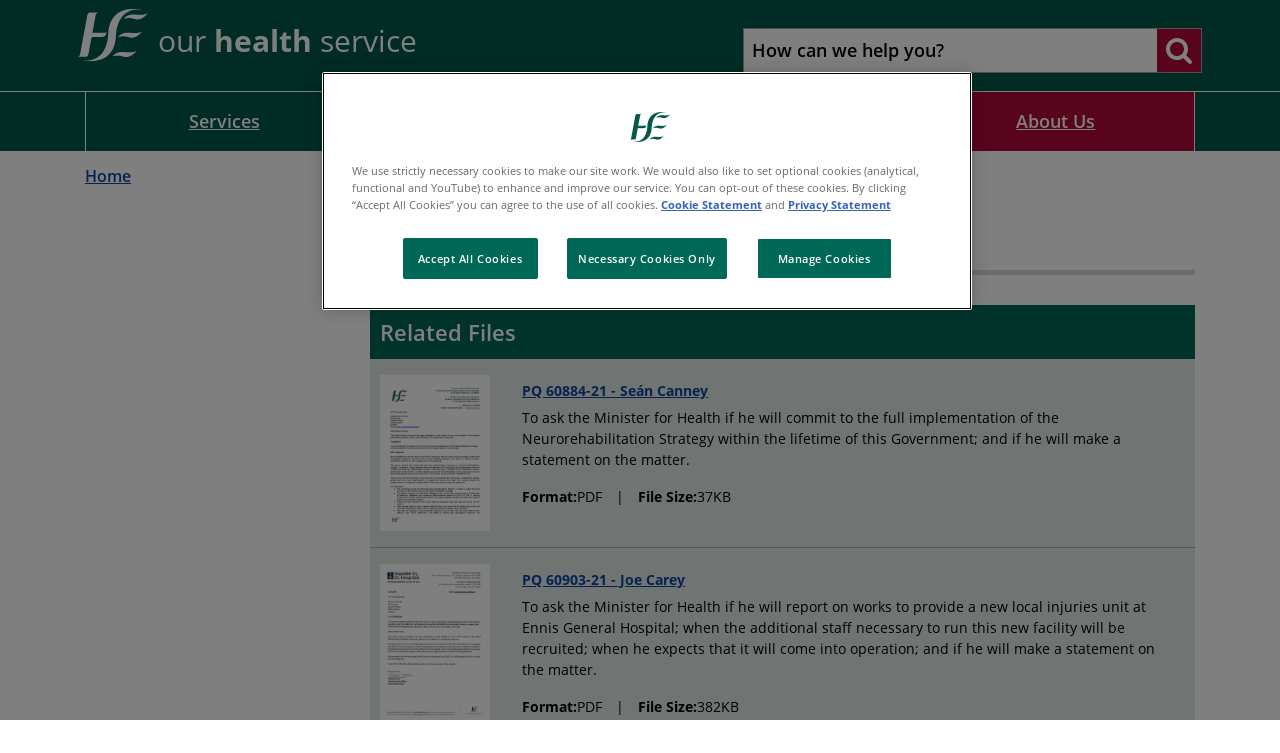

--- FILE ---
content_type: text/html; charset=utf-8
request_url: https://www.hse.ie/eng/about/personalpq/pq/2021-pq-responses/december-2021/pq-responses-december-9th-2021.html
body_size: 8572
content:



<!DOCTYPE html >
<!--[if lt IE 7 ]> <html lang="en" class="no-js ie6"> <![endif]-->
<!--[if IE 7 ]> <html lang="en" class="no-js ie7"> <![endif]-->
<!--[if IE 8 ]> <html lang="en" class="no-js ie8"> <![endif]-->
<!--[if IE 9 ]> <html lang="en" class="no-js ie9"> <![endif]-->
<!--[if (gt IE 9)|!(IE)]><!-->
<html lang="en" class="no-js">
<!--<![endif]-->

<head id="ctl00_ctl00_Head1"><title>
	PQ Responses - December 9th 2021 - HSE.ie
</title><meta itemprop="name" content="PQ Responses - December 9th 2021 - HSE.ie">
<meta itemprop="description" content="">
<meta name="twitter:card" content="summary">
<meta name="twitter:site" content="HSE.ie">
<meta name="twitter:title" content="PQ Responses - December 9th 2021 - HSE.ie">
<meta name="twitter:description" content="">
<meta name="twitter:url" content="https://www.hse.ie/eng/about/personalpq/pq/2021-pq-responses/december-2021/pq-responses-december-9th-2021.html">
<meta property="og:title" content="PQ Responses - December 9th 2021 - HSE.ie">
<meta property="og:type" content="article">
<meta property="og:site_name" content="HSE.ie">
<meta property="og:url" content="https://www.hse.ie/eng/about/personalpq/pq/2021-pq-responses/december-2021/pq-responses-december-9th-2021.html">
<meta property="og:description" content=""><link rel="canonical" href="https://www.hse.ie/eng/about/personalpq/pq/2021-pq-responses/december-2021/pq-responses-december-9th-2021.html">

<meta charset="utf-8">
<meta http-equiv="X-UA-Compatible" content="IE=edge">
<meta name="viewport" content="width=device-width, initial-scale=1, user-scalable=yes" />

<link href="/includes/fonts/google/googleFonts.css" rel="stylesheet">


<link href="/includes/fontawesome/css/font-awesome.min.css" rel="stylesheet" />
<link href="/includes/bootstrap-4.6.2/dist/css/bootstrap.min.css?v=1.4" rel="stylesheet" />
<link href="/includes/js/chosen/chosen.min.css?v=1.4" rel="stylesheet" />
<link href="/includes/css/core.min.css?v=1.4" rel="stylesheet" />
<link href="/eng/custom.css" rel="stylesheet" />
<link rel="apple-touch-icon" sizes="180x180" href="/apple-touch-icon.png">
<link rel="icon" type="image/png" sizes="32x32" href="/favicon-32x32.png">
<link rel="icon" type="image/png" sizes="16x16" href="/favicon-16x16.png">



<!--[if lt IE 9]>
      <script src="/includes/js/html5shiv.js"></script>
      <script src="/includes/js/respond.min.js"></script>
<![endif]-->

<script src="/includes/js/JQuery/jquery-2.1.4.min.js"></script>
<script src="/includes/js/jquery.cookies.js"></script>



    
    



    <!-- Start Visual Website Optimizer Asynchronous Code -->

    <!-- End Visual Website Optimizer Asynchronous Code -->
    <!-- Google Tag Manager -->
    <script>(function (w, d, s, l, i) {
            w[l] = w[l] || []; w[l].push({
                'gtm.start':
                    new Date().getTime(), event: 'gtm.js'
            }); var f = d.getElementsByTagName(s)[0],
                j = d.createElement(s), dl = l != 'dataLayer' ? '&l=' + l : ''; j.async = true; j.src =
                    'https://www.googletagmanager.com/gtm.js?id=' + i + dl; f.parentNode.insertBefore(j, f);
        })(window, document, 'script', 'dataLayer', 'GTM-MCBHRV');</script>
    <!-- End Google Tag Manager -->

	<script type="text/javascript">
        (function (window, document, dataLayerName, id) {
            window[dataLayerName] = window[dataLayerName] || [], window[dataLayerName].push({ start: (new Date).getTime(), event: "stg.start" }); var scripts = document.getElementsByTagName('script')[0], tags = document.createElement('script');
            function stgCreateCookie(a, b, c) { var d = ""; if (c) { var e = new Date; e.setTime(e.getTime() + 24 * c * 60 * 60 * 1e3), d = "; expires=" + e.toUTCString(); f = "; SameSite=Strict" } document.cookie = a + "=" + b + d + f + "; path=/" }
            var isStgDebug = (window.location.href.match("stg_debug") || document.cookie.match("stg_debug")) && !window.location.href.match("stg_disable_debug"); stgCreateCookie("stg_debug", isStgDebug ? 1 : "", isStgDebug ? 14 : -1);
            var qP = []; dataLayerName !== "dataLayer" && qP.push("data_layer_name=" + dataLayerName), isStgDebug && qP.push("stg_debug"); var qPString = qP.length > 0 ? ("?" + qP.join("&")) : "";
            tags.async = !0, tags.src = "https://hse.containers.piwik.pro/" + id + ".js" + qPString, scripts.parentNode.insertBefore(tags, scripts);
            !function (a, n, i) { a[n] = a[n] || {}; for (var c = 0; c < i.length; c++)!function (i) { a[n][i] = a[n][i] || {}, a[n][i].api = a[n][i].api || function () { var a = [].slice.call(arguments, 0); "string" == typeof a[0] && window[dataLayerName].push({ event: n + "." + i + ":" + a[0], parameters: [].slice.call(arguments, 1) }) } }(i[c]) }(window, "ppms", ["tm", "cm"]);
        })(window, document, 'dataLayer', 'faf9825a-a74c-4ea3-afff-4b05325819e6');
    </script>


    <!-- OneTrust Cookies Consent Notice start -->
    <script src="https://cdn.cookielaw.org/scripttemplates/otSDKStub.js" type="text/javascript" charset="UTF-8" data-domain-script="0980e13c-9256-4fd9-a90f-9b9b78bdb3b0"></script>
    <script type="text/javascript">
        function OptanonWrapper() {

            window.dataLayer.push({ event: 'OneTrustGroupsUpdated' });

        };
    </script>
    <!-- OneTrust Cookies Consent Notice end -->

</head>

<body id="b" data-ni="1188518" data-nt="2" data-site-name="HSE.ie">
    <div id="covidChatBox">
    </div>

    <!-- Google Tag Manager (noscript) -->
    <noscript>
        <iframe src="https://www.googletagmanager.com/ns.html?id=GTM-MCBHRV"
            height="0" width="0" style="display: none; visibility: hidden"></iframe>
    </noscript>
    <!-- End Google Tag Manager (noscript) -->

    <!-- Google Tag Manager -->
    
    <!-- End Google Tag Manager -->



    <div class="logout" style="display: none;">
        <div class="container">
            <span>Welcome <b id="gFirstName"></b></span>
            <a class="btn red" href="javascript:logout()">Logout</a>
        </div>
    </div>



    <div id="wrapper">
        

<script src="/includes/js/cookies.js"></script>
<link href="/includes/css/sass/modules/_cookie.min.css" rel="stylesheet" />



        
            

<script type="text/javascript">
    window.onload = function () {
        var searchInput = document.getElementById("mainSearch");

        // Execute a function when the user presses a key on the keyboard
        searchInput.addEventListener("keypress", function (event) {
            // If the user presses the "Enter" key on the keyboard
            if (event.key === "Enter") {
                // Cancel the default action, if needed
                event.preventDefault();
                // Trigger the button element with a click
                runMainSearch();
            }
        });
    }
    function runMainSearch() {
        var q = document.getElementById("mainSearch").value;
        //window.location.href = "https://pprd.hse.ie/search/?q=" + q;
        window.location.href = "/eng/search/?q=" + q;
    }

</script>

<div class="skiplink-container hidden-print">
    <div class="container">
        <a href="#main" class="skiplink btn">Skip to main content</a>
    </div>
</div>

<header id="header" class="global-header hidden-print">

    <div class="container-fluid container-md">

        <div class="row">
            <div class="col-md-7 p-2">
                <div class="header-logo">
                    <a id="ctl00_ctl00_ContentPlaceHolder_HeaderPanel_HeaderPanel_SiteLogo" href="/" target="_top"><img src="/portal/image-library/hse-site-logo-2021.svg" alt="H-S-E homepage" /></a>
                    <div class="tag-line">
                        
    <p>our <strong>health</strong> service</p>
    
                    </div>
                </div>
                <button id="menuTrigger" class="toggle-button d-block d-md-none hidden-print" tabindex="0" aria-pressed="false" aria-label="Menu">
                    <span></span>
                    <strong>Menu</strong>
                    <strong>Close</strong>
                </button>
            </div>
            <div class="col-md-5  p-2">
                
                    <div class="global-search">
                        <div class="search-wrapper">
                            
                            <label class="d-none" for="mainSearch">How can we help you?</label>
                            <input name="q" class="search-input" title="Search" id="mainSearch" type="search" placeholder="How can we help you?" autocomplete="off">
                            <button type="submit" onclick="runMainSearch()" tabindex="0" aria-pressed="false" aria-label="Search website"><i class="fa fa-search"></i></button>
                            
                        </div>
                        
                    </div>
                
            </div>
        </div>
        <nav id="menu">
            <ul class="mobile-nav"><li class="level-1"><a href="/">Home</a></li><li class="&#xA;          level-1"><a href="/eng/services/">Services<span class="fa fa-angle-right"></span></a></li><li class="&#xA;          level-1"><a href="https://www2.hse.ie/conditions/">Health A to Z<span class="fa fa-angle-right"></span></a></li><li class="&#xA;          level-1"><a href="/eng/staff/">Staff and Careers<span class="fa fa-angle-right"></span></a></li><li class="&#xA;          level-1"><a href="/eng/about/">About Us<span class="fa fa-angle-right"></span></a></li></ul>
        </nav>
    </div>




</header>

<div class="nav-wrapper d-none d-md-block hidden-print">
    <div class="container">
        <ul class="main-nav num-col-sm-4"><li class="&#xA;            level-1 column has-subs"><a href="/eng/services/">Services</a><div class="mega-menu"><div class="row"><div class="col-sm-4"><h2>In this Section</h2><ul><li class="&#xA;            level-2 has-subs"><a href="/eng/services/list/"><i class="fa fa-angle-right"></i>All Health Services</a></li><li class="&#xA;            level-2 has-subs"><a href="https://about.hse.ie/news/"><i class="fa fa-angle-right"></i>Latest News</a></li><li class="&#xA;            level-2 has-subs"><a href="/eng/services/mhml/"><i class="fa fa-angle-right"></i>My health my language</a></li><li class="&#xA;            level-2 has-subs"><a href="/eng/services/covid-19-resources-and-translations/"><i class="fa fa-angle-right"></i>COVID-19 resources and translations</a></li><li class="&#xA;            level-2 has-subs"><a href="/eng/services/publications/"><i class="fa fa-angle-right"></i>Publications and Reports</a></li><li class="&#xA;            level-2"><a href="https://www2.hse.ie/services/urgent-emergency-care-report/"><i class="fa fa-angle-right"></i>Urgent and emergency care (TrolleyGAR)</a></li><li class="&#xA;            level-2 has-subs"><a href="/eng/services/yourhealthservice/"><i class="fa fa-angle-right"></i>You and Your Health Service</a></li><li class="&#xA;            level-2"><a href="https://www.healthpromotion.ie/"><i class="fa fa-angle-right"></i>Order HSE resources</a></li><li class="&#xA;            level-2 has-subs"><a href="/eng/services/healthcare-in-ireland/"><i class="fa fa-angle-right"></i>Healthcare in Ireland</a></li></ul></div><div class="col-sm-4"><h2>Most Popular Content</h2>
<ul>
  <li class="level-2"><a href="https://www2.hse.ie/services/schemes-allowances/medical-cards/"><i class="fa fa-angle-right"></i>Medical Cards</a></li>
  <li class="level-2"><a href="https://www2.hse.ie/services/births-deaths-and-marriages/"><i class="fa fa-angle-right"></i>Births, deaths and marriages</a></li>
  <li class="level-2"><a href="https://www2.hse.ie/services/schemes-allowances/drugs-payment-scheme/card/"><i class="fa fa-angle-right"></i>Drugs Payment Scheme</a></li>
  <li class="level-2"><a href="https://www2.hse.ie/services/schemes-allowances/fair-deal-scheme/about/"><i class="fa fa-angle-right"></i>Fair Deal Scheme</a></li>
  <li class="level-2"><a href="https://www2.hse.ie/services/schemes-allowances/ehic/"><i class="fa fa-angle-right"></i>European Health Insurance Card (EHIC)</a></li>
</ul></div><div class="col-sm-4"><h2>
      Most Popular Services
    </h2>
<ul class="find-services-for">
  <li class="level-2"><a href="https://www2.hse.ie/services/find-a-gp/"><span>GP</span></a></li>
  <li class="level-2"><a href="https://www2.hse.ie/services/find-a-gp-out-of-hours/"><span>GP out of hours</span></a></li>
  <li class="level-2"><a href="https://www2.hse.ie/services/births-deaths-and-marriages/find-a-civil-registration-service/"><span>Find a civil registration service</span></a></li>
  <li class="level-2"><a href="https://www2.hse.ie/services/injury-units/"><span>Injury Units</span></a></li>
</ul></div></div></div></li><li class="&#xA;            level-1 column has-subs"><a href="https://www2.hse.ie/conditions/">Health A to Z</a></li><li class="&#xA;            level-1 column has-subs"><a href="/eng/staff/">Staff and Careers</a><div class="mega-menu"><div class="row"><div class="col-sm-4"><h2>In this Section</h2><ul><li class="&#xA;            level-2 has-subs"><a href="/eng/staff/jobs/"><i class="fa fa-angle-right"></i>Jobs</a></li><li class="&#xA;            level-2"><a href="/eng/staff/onlinepayslips/"><i class="fa fa-angle-right"></i>Online payslips</a></li><li class="&#xA;            level-2 has-subs"><a href="https://healthservice.hse.ie/staff/training-and-development/"><i class="fa fa-angle-right"></i>Training</a></li><li class="&#xA;            level-2 has-subs"><a href="/eng/staff/resources/"><i class="fa fa-angle-right"></i>Staff resources</a></li><li class="&#xA;            level-2 has-subs"><a href="/eng/staff/staff-engagement/"><i class="fa fa-angle-right"></i>Staff engagement</a></li><li class="&#xA;            level-2 has-subs"><a href="/eng/staff/pcrs/"><i class="fa fa-angle-right"></i>PCRS Online</a></li></ul></div><div class="col-sm-4"><h2>Most Popular Content</h2>
<ul>
  <li class="level-2"><a href="https://healthservice.hse.ie/staff/pay/"><i class="fa fa-angle-right"></i>Pay</a></li>
  <li class="level-2"><a href="https://healthservice.hse.ie/staff/leave/"><i class="fa fa-angle-right"></i>Leave</a></li>
  <li class="level-2"><a href="https://healthservice.hse.ie/staff/benefits-and-services/"><i class="fa fa-angle-right"></i>Benefits and services</a></li>
  <li class="level-2"><a href="https://healthservice.hse.ie/staff/pensions/"><i class="fa fa-angle-right"></i>Pensions</a></li>
  <li class="level-2"><a href="https://healthservice.hse.ie/staff/benefits-and-services/hr-forms/"><i class="fa fa-angle-right"></i>HR Forms</a></li>
</ul></div><div class="col-sm-4"><h2>
      Most Popular Services
    </h2>
<ul class="find-services-for">
  <li class="level-2"><a href="https://healthservice.hse.ie/staff/benefits-and-services/cycle-to-work/"><span>Cycle to Work Scheme</span></a></li>
  <li class="level-2"><a href="https://myhseselfservice.hse.ie/"><span>HR and Payroll Self Service</span></a></li>
  <li class="level-2"><a href="https://healthservice.hse.ie/staff/benefits-and-services/employee-assistance-programme-staff-counselling/"><span>Employee Assistance Programme</span></a></li>
  <li class="level-2"><a href="https://healthservice.hse.ie/staff/benefits-and-services/health-service-staff-credit-union/"><span>Health Service Staff Credit Union</span></a></li>
  <li class="level-2"><a href="https://careerhub.hse.ie/"><span>Career Hub</span></a></li>
</ul></div></div></div></li><li class="&#xA;            level-1 column has-subs active"><a href="/eng/about/">About Us</a><div class="mega-menu"><div class="row"><div class="col-sm-4"><h2>In this Section</h2><ul><li class="&#xA;            level-2 has-subs"><a href="https://healthservice.hse.ie/staff/news/our-health-service/"><i class="fa fa-angle-right"></i>Our Health Service</a></li><li class="&#xA;            level-2 has-subs"><a href="/eng/about/who/"><i class="fa fa-angle-right"></i>HSE Structure</a></li><li class="&#xA;            level-2"><a href="https://www2.healthservice.hse.ie/organisation/nqpsd/"><i class="fa fa-angle-right"></i>National Quality and Patient Safety Directorate</a></li><li class="&#xA;            level-2 has-subs"><a href="/eng/about/personalpq/"><i class="fa fa-angle-right"></i>Public Representatives</a></li><li class="&#xA;            level-2"><a href="/eng/about/non-statutory-sector/"><i class="fa fa-angle-right"></i>Non Statutory Sector</a></li><li class="&#xA;            level-2 has-subs"><a href="/eng/about/foi-publication-scheme/"><i class="fa fa-angle-right"></i>FOI Publication Scheme</a></li></ul></div><div class="col-sm-4"><h2>Most Popular Content</h2>
<ul>
  <li class="level-2"><a href="/eng/about/who/national-office-human-rights-equality-policy/assisted-decision-making-capacity-act/"><i class="fa fa-angle-right"></i>Assisted Decision Making</a></li>
  <li class="level-2"><a href="https://www.hse.ie/eng/about/who/communications/branding/"><i class="fa fa-angle-right"></i>HSE visual identity guidelines</a></li>
  <li class="level-2"><a href="https://www.hse.ie/eng/about/who/cspd/"><i class="fa fa-angle-right"></i>Clinical Design and Innovation</a></li>
  <li class="level-2"><a href="/eng/about/who/hr/contacts.html"><i class="fa fa-angle-right"></i>HR Contacts</a></li>
</ul></div><div class="col-sm-4"></div></div></div></li></ul>
    </div>
</div>

<div class="below-menu-banner">
    <div class="container">
        <div class="row">
            <div class="col-sm-12">
                

            </div>
        </div>
    </div>
</div>

        

        

    

<section id="breadcrumb">
    <div class="container">
        <ol class="breadcrumb clearfix">
  <li class="home"><a href="/">
          Home
        </a></li>
</ol>
    </div>
</section>

    
        <div class="cta-links">
            <div class="container">
                
            </div>
        </div>
    
    <div id="main">
        <div class="container">
            <div class="row">
                <div class="col-lg-3 column-lg left-panel order-2 order-lg-1">
                    
                        
                    

                </div>
                <div class="col-lg-9 column-lg order-1 order-lg-2">
                    
                    
                        <form method="post" action="/eng/about/personalpq/pq/2021-pq-responses/december-2021/pq-responses-december-9th-2021.html" id="aspnetForm">
<div class="aspNetHidden">
<input type="hidden" name="__VIEWSTATE" id="__VIEWSTATE" value="/[base64]/L8bQ5MDy" />
</div>


                            <div class="title-wrapper">
  <h1>PQ Responses - December 9th 2021</h1>
</div>
<div class="content">
  <div class="related-items">
    <h2>Related Files</h2>
    <div class="related-item">
      <div class="summary-img"><img src="/eng/about/personalpq/pq/2021-pq-responses/december-2021/pq-60884-21-sean-canney.pdf?type=pdfPreview&amp;width=200&#xA;                " alt="PQ 60884-21 - Seán Canney front page preview&#xA;              "></div>
      <div class="related-item-content">
        <h3><a href="/eng/about/personalpq/pq/2021-pq-responses/december-2021/pq-60884-21-sean-canney.pdf">PQ 60884-21 - Seán Canney</a></h3>
        <p class="summary">To ask the Minister for Health if he will commit to the full implementation of the Neurorehabilitation Strategy within the lifetime of this Government; and if he will make a statement on the matter.</p>
        <p class="file-info"><strong>Format:</strong>PDF<span class="divider">|</span><strong>File Size:</strong>37KB
            </p>
      </div>
    </div>
    <div class="related-item">
      <div class="summary-img"><img src="/eng/about/personalpq/pq/2021-pq-responses/december-2021/pq-60903-21-joe-carey.pdf?type=pdfPreview&amp;width=200&#xA;                " alt="PQ 60903-21 - Joe Carey front page preview&#xA;              "></div>
      <div class="related-item-content">
        <h3><a href="/eng/about/personalpq/pq/2021-pq-responses/december-2021/pq-60903-21-joe-carey.pdf">PQ 60903-21 - Joe Carey</a></h3>
        <p class="summary">To ask the Minister for Health if he will report on works to provide a new local injuries unit at Ennis General Hospital; when the additional staff necessary to run this new facility will be recruited; when he expects that it will come into operation; and if he will make a statement on the matter.</p>
        <p class="file-info"><strong>Format:</strong>PDF<span class="divider">|</span><strong>File Size:</strong>382KB
            </p>
      </div>
    </div>
    <div class="related-item">
      <div class="summary-img"><img src="/eng/about/personalpq/pq/2021-pq-responses/december-2021/pq-60904-21-joe-carey.pdf?type=pdfPreview&amp;width=200&#xA;                " alt="PQ 60904-21- Joe Carey front page preview&#xA;              "></div>
      <div class="related-item-content">
        <h3><a href="/eng/about/personalpq/pq/2021-pq-responses/december-2021/pq-60904-21-joe-carey.pdf">PQ 60904-21- Joe Carey</a></h3>
        <p class="summary">To ask the Minister for Health the status of the provision of a new community hospital for Ennis, County Clare; and if he will make a statement on the matter.</p>
        <p class="file-info"><strong>Format:</strong>PDF<span class="divider">|</span><strong>File Size:</strong>211KB
            </p>
      </div>
    </div>
    <div class="related-item">
      <div class="summary-img"><img src="/eng/about/personalpq/pq/2021-pq-responses/december-2021/pq-60905-21-joe-carey.pdf?type=pdfPreview&amp;width=200&#xA;                " alt="PQ 60905-21 - Joe Carey front page preview&#xA;              "></div>
      <div class="related-item-content">
        <h3><a href="/eng/about/personalpq/pq/2021-pq-responses/december-2021/pq-60905-21-joe-carey.pdf">PQ 60905-21 - Joe Carey</a></h3>
        <p class="summary">To ask the Minister for Health if his attention has been drawn to the need for new operating theatres at Ennis General Hospital; the status of work to provide these new theatres; if he will provide the necessary resources to facilitate this much needed development; and if he will make a statement on the matter.</p>
        <p class="file-info"><strong>Format:</strong>PDF<span class="divider">|</span><strong>File Size:</strong>240KB
            </p>
      </div>
    </div>
    <div class="related-item">
      <div class="summary-img"><img src="/eng/about/personalpq/pq/2021-pq-responses/december-2021/pq-60906-21-neale-richmond.pdf?type=pdfPreview&amp;width=200&#xA;                " alt="PQ 60906-21 - Neale Richmond front page preview&#xA;              "></div>
      <div class="related-item-content">
        <h3><a href="/eng/about/personalpq/pq/2021-pq-responses/december-2021/pq-60906-21-neale-richmond.pdf">PQ 60906-21 - Neale Richmond</a></h3>
        <p class="summary">To ask the Minister for Health when the HSE will implement NIAC advice to provide a booster dose for persons that received the one shot Covid-19 vaccine; and if he will make a statement on the matter. </p>
        <p class="file-info"><strong>Format:</strong>PDF<span class="divider">|</span><strong>File Size:</strong>340KB
            </p>
      </div>
    </div>
    <div class="related-item">
      <div class="summary-img"><img src="/eng/about/personalpq/pq/2021-pq-responses/december-2021/pq-60909-21-brid-smith.pdf?type=pdfPreview&amp;width=200&#xA;                " alt="PQ 60909-21 - Bríd Smith front page preview&#xA;              "></div>
      <div class="related-item-content">
        <h3><a href="/eng/about/personalpq/pq/2021-pq-responses/december-2021/pq-60909-21-brid-smith.pdf">PQ 60909-21 - Bríd Smith</a></h3>
        <p class="summary">To ask the Minister for Health if a Covid-19 PCR testing centre can be provided in the Dublin 8 area as a matter of urgency; his views on whether those who do not drive may put others at risk if they have to use public transport to travel to testing centres outside of the area; and if he will make a statement on the matter. </p>
        <p class="file-info"><strong>Format:</strong>PDF<span class="divider">|</span><strong>File Size:</strong>217KB
            </p>
      </div>
    </div>
    <div class="related-item">
      <div class="summary-img"><img src="/eng/about/personalpq/pq/2021-pq-responses/december-2021/pq-60910-21-matt-carthy.pdf?type=pdfPreview&amp;width=200&#xA;                " alt="PQ 60910-21 - Matt Carthy front page preview&#xA;              "></div>
      <div class="related-item-content">
        <h3><a href="/eng/about/personalpq/pq/2021-pq-responses/december-2021/pq-60910-21-matt-carthy.pdf">PQ 60910-21 - Matt Carthy</a></h3>
        <p class="summary">To ask the Minister for Health the number of unused vaccines that have been disposed of by the State by month in tabular form; and if he will make a statement on the matter.</p>
        <p class="file-info"><strong>Format:</strong>PDF<span class="divider">|</span><strong>File Size:</strong>562KB
            </p>
      </div>
    </div>
    <div class="related-item">
      <div class="summary-img"><img src="/eng/about/personalpq/pq/2021-pq-responses/december-2021/pq-60916-21-david-cullinane.pdf?type=pdfPreview&amp;width=200&#xA;                " alt="PQ 60916-21 - David Cullinane front page preview&#xA;              "></div>
      <div class="related-item-content">
        <h3><a href="/eng/about/personalpq/pq/2021-pq-responses/december-2021/pq-60916-21-david-cullinane.pdf">PQ 60916-21 - David Cullinane</a></h3>
        <p class="summary">To ask the Minister for Health his plans regarding Lifford Community Hospital; the expected length of closure; if it will be reopened to provide long or short stay beds; his plans for replacing the long stay beds and addressing concerns raised by HIQA; and if he will make a statement on the matter.</p>
        <p class="file-info"><strong>Format:</strong>PDF<span class="divider">|</span><strong>File Size:</strong>31KB
            </p>
      </div>
    </div>
    <div class="related-item">
      <div class="summary-img"><img src="/eng/about/personalpq/pq/2021-pq-responses/december-2021/pq-60950-21-david-cullinane.pdf?type=pdfPreview&amp;width=200&#xA;                " alt="PQ 60950-21 - David Cullinane  front page preview&#xA;              "></div>
      <div class="related-item-content">
        <h3><a href="/eng/about/personalpq/pq/2021-pq-responses/december-2021/pq-60950-21-david-cullinane.pdf">PQ 60950-21 - David Cullinane </a></h3>
        <p class="summary">To ask the Minister for Health the number of nursing and midwifery staff employed by the HSE which are paid on the enhanced pay scale; the number which are not; and if he will make a statement on the matter. </p>
        <p class="file-info"><strong>Format:</strong>PDF<span class="divider">|</span><strong>File Size:</strong>346KB
            </p>
      </div>
    </div>
    <div class="related-item">
      <div class="summary-img"><img src="/eng/about/personalpq/pq/2021-pq-responses/december-2021/pq-60951-21-david-cullinane.pdf?type=pdfPreview&amp;width=200&#xA;                " alt="PQ 60951-21 - David Cullinane front page preview&#xA;              "></div>
      <div class="related-item-content">
        <h3><a href="/eng/about/personalpq/pq/2021-pq-responses/december-2021/pq-60951-21-david-cullinane.pdf">PQ 60951-21 - David Cullinane</a></h3>
        <p class="summary">To ask the Minister for Health the number of nursing and midwifery staff employed by the HSE which are working for the service or have experience totalling 18 plus months; and if he will make a statement on the matter.</p>
        <p class="file-info"><strong>Format:</strong>PDF<span class="divider">|</span><strong>File Size:</strong>346KB
            </p>
      </div>
    </div>
    <div class="related-item">
      <div class="summary-img"><img src="/eng/about/personalpq/pq/2021-pq-responses/december-2021/pq-60952-21-david-cullinane.pdf?type=pdfPreview&amp;width=200&#xA;                " alt="PQ 60952-21 - David Cullinane front page preview&#xA;              "></div>
      <div class="related-item-content">
        <h3><a href="/eng/about/personalpq/pq/2021-pq-responses/december-2021/pq-60952-21-david-cullinane.pdf">PQ 60952-21 - David Cullinane</a></h3>
        <p class="summary">To ask the Minister for Health the number of nursing and midwifery staff employed by the HSE since 1 January 2021; the number paid on the enhanced scale; the number employed who had 18 plus months prior experience; and if he will make a statement on the matter. </p>
        <p class="file-info"><strong>Format:</strong>PDF<span class="divider">|</span><strong>File Size:</strong>346KB
            </p>
      </div>
    </div>
    <div class="related-item">
      <div class="summary-img"><img src="/eng/about/personalpq/pq/2021-pq-responses/december-2021/pq-60953-21-david-cullinane.pdf?type=pdfPreview&amp;width=200&#xA;                " alt="PQ 60953-21 - David Cullinane front page preview&#xA;              "></div>
      <div class="related-item-content">
        <h3><a href="/eng/about/personalpq/pq/2021-pq-responses/december-2021/pq-60953-21-david-cullinane.pdf">PQ 60953-21 - David Cullinane</a></h3>
        <p class="summary">To ask the Minister for Health when the disciplinary procedure for employees of the health service was last revised; the versions which apply to different providers; if the same version does not apply to all providers, the reason; and if he will make a statement on the matter.</p>
        <p class="file-info"><strong>Format:</strong>PDF<span class="divider">|</span><strong>File Size:</strong>747KB
            </p>
      </div>
    </div>
    <div class="related-item">
      <div class="summary-img"><img src="/eng/about/personalpq/pq/2021-pq-responses/december-2021/pq-60974-21-david-cullinane.pdf?type=pdfPreview&amp;width=200&#xA;                " alt="PQ 60974-21 - David Cullinane front page preview&#xA;              "></div>
      <div class="related-item-content">
        <h3><a href="/eng/about/personalpq/pq/2021-pq-responses/december-2021/pq-60974-21-david-cullinane.pdf">PQ 60974-21 - David Cullinane</a></h3>
        <p class="summary">To ask the Minister for Health the largest number of times a National Ambulance Service ambulance was redirected in a single shift between seeing patients. </p>
        <p class="file-info"><strong>Format:</strong>PDF<span class="divider">|</span><strong>File Size:</strong>340KB
            </p>
      </div>
    </div>
    <div class="related-item">
      <div class="summary-img"><img src="/eng/about/personalpq/pq/2021-pq-responses/december-2021/pq-60975-21-david-cullinane.pdf?type=pdfPreview&amp;width=200&#xA;                " alt="PQ 60975-21 - David Cullinane front page preview&#xA;              "></div>
      <div class="related-item-content">
        <h3><a href="/eng/about/personalpq/pq/2021-pq-responses/december-2021/pq-60975-21-david-cullinane.pdf">PQ 60975-21 - David Cullinane</a></h3>
        <p class="summary">To ask the Minister for Health the number of National Ambulance Service shifts which went overtime by the number of hours of overtime in 2020 and to date in 2021, in tabular form and as a percentage of all shifts.</p>
        <p class="file-info"><strong>Format:</strong>PDF<span class="divider">|</span><strong>File Size:</strong>340KB
            </p>
      </div>
    </div>
    <div class="related-item">
      <div class="summary-img"><img src="/eng/about/personalpq/pq/2021-pq-responses/december-2021/pq-60976-21-david-cullinane.pdf?type=pdfPreview&amp;width=200&#xA;                " alt="PQ 60976-21 - David Cullinane front page preview&#xA;              "></div>
      <div class="related-item-content">
        <h3><a href="/eng/about/personalpq/pq/2021-pq-responses/december-2021/pq-60976-21-david-cullinane.pdf">PQ 60976-21 - David Cullinane</a></h3>
        <p class="summary">To ask the Minister for Health the number of National Ambulance Service ambulance trips over 100km, 150km and 200km in tabular form and as a percentage of all trips. </p>
        <p class="file-info"><strong>Format:</strong>PDF<span class="divider">|</span><strong>File Size:</strong>340KB
            </p>
      </div>
    </div>
    <div class="related-item">
      <div class="summary-img"><img src="/eng/about/personalpq/pq/2021-pq-responses/december-2021/pq-60977-21-david-cullinane.pdf?type=pdfPreview&amp;width=200&#xA;                " alt="PQ 60977-21 - David Cullinane front page preview&#xA;              "></div>
      <div class="related-item-content">
        <h3><a href="/eng/about/personalpq/pq/2021-pq-responses/december-2021/pq-60977-21-david-cullinane.pdf">PQ 60977-21 - David Cullinane</a></h3>
        <p class="summary">To ask the Minister for Health the number of National Ambulance Service ambulance trips over one, two and three hours in tabular form and as a percentage of all trips.</p>
        <p class="file-info"><strong>Format:</strong>PDF<span class="divider">|</span><strong>File Size:</strong>340KB
            </p>
      </div>
    </div>
    <div class="related-item">
      <div class="summary-img"><img src="/eng/about/personalpq/pq/2021-pq-responses/december-2021/pq-60981-21-niall-collins.pdf?type=pdfPreview&amp;width=200&#xA;                " alt="PQ 60981-21 - Niall Collins front page preview&#xA;              "></div>
      <div class="related-item-content">
        <h3><a href="/eng/about/personalpq/pq/2021-pq-responses/december-2021/pq-60981-21-niall-collins.pdf">PQ 60981-21 - Niall Collins</a></h3>
        <p class="summary">To ask the Minister for Health if he will report on the progress made to provide a network of primary healthcare centres in County Limerick; and if he will make a statement on the matter.</p>
        <p class="file-info"><strong>Format:</strong>PDF<span class="divider">|</span><strong>File Size:</strong>108KB
            </p>
      </div>
    </div>
    <div class="related-item">
      <div class="summary-img"><img src="/eng/about/personalpq/pq/2021-pq-responses/december-2021/pq-60983-21-ged-nash.pdf?type=pdfPreview&amp;width=200&#xA;                " alt="PQ 60983-21 - Ged Nash front page preview&#xA;              "></div>
      <div class="related-item-content">
        <h3><a href="/eng/about/personalpq/pq/2021-pq-responses/december-2021/pq-60983-21-ged-nash.pdf">PQ 60983-21 - Ged Nash</a></h3>
        <p class="summary">To ask the Minister for Health his views on the campaign by an organisation (the Neurological Association of Ireland) for 100 additional neurology nurse specialists across Ireland including five additional nurses for Beaumont Hospital; his plans to increase neurology nurse specialists both nationally and at Beaumont Hospital; and if he will make a statement on the matter.</p>
        <p class="file-info"><strong>Format:</strong>PDF<span class="divider">|</span><strong>File Size:</strong>229KB
            </p>
      </div>
    </div>
    <div class="related-item">
      <div class="summary-img"><img src="/eng/about/personalpq/pq/2021-pq-responses/december-2021/pq-60992-21-padraig-maclochlainn.pdf?type=pdfPreview&amp;width=200&#xA;                " alt="PQ 60992-21 - Pádraig MacLochlainn front page preview&#xA;              "></div>
      <div class="related-item-content">
        <h3><a href="/eng/about/personalpq/pq/2021-pq-responses/december-2021/pq-60992-21-padraig-maclochlainn.pdf">PQ 60992-21 - Pádraig MacLochlainn</a></h3>
        <p class="summary">To ask the Minister for Health his plans to ensure that an organisations (iCare in Buncrana and Bluestack Special Needs Foundation, Donegal Town in County Donegal) receive the necessary allocation of core funding as requested to allow same to continue to provide a vital service to large numbers of children and young adults with special needs and their families.</p>
        <p class="file-info"><strong>Format:</strong>PDF<span class="divider">|</span><strong>File Size:</strong>489KB
            </p>
      </div>
    </div>
    <div class="related-item">
      <div class="summary-img"><img src="/eng/about/personalpq/pq/2021-pq-responses/december-2021/pq-61003-21-paul-kehoe.pdf?type=pdfPreview&amp;width=200&#xA;                " alt="PQ 61003-21 - Paul Kehoe front page preview&#xA;              "></div>
      <div class="related-item-content">
        <h3><a href="/eng/about/personalpq/pq/2021-pq-responses/december-2021/pq-61003-21-paul-kehoe.pdf">PQ 61003-21 - Paul Kehoe</a></h3>
        <p class="summary">To ask the Minister for Health when 24/7 PPCI will be implemented at University Hospital Waterford; and if he will make a statement on the matter. </p>
        <p class="file-info"><strong>Format:</strong>PDF<span class="divider">|</span><strong>File Size:</strong>602KB
            </p>
      </div>
    </div>
    <div class="related-item">
      <div class="summary-img"><img src="/eng/about/personalpq/pq/2021-pq-responses/december-2021/pq-61012-21-michael-healy-rae.pdf?type=pdfPreview&amp;width=200&#xA;                " alt="PQ 61012-21 - Michael Healy-Rae front page preview&#xA;              "></div>
      <div class="related-item-content">
        <h3><a href="/eng/about/personalpq/pq/2021-pq-responses/december-2021/pq-61012-21-michael-healy-rae.pdf">PQ 61012-21 - Michael Healy-Rae</a></h3>
        <p class="summary">To ask the Minister for Health the amount his Department is paying agencies to pay private homecare assistants; and if he will make a statement on the matter.</p>
        <p class="file-info"><strong>Format:</strong>PDF<span class="divider">|</span><strong>File Size:</strong>387KB
            </p>
      </div>
    </div>
    <div class="related-item">
      <div class="summary-img"><img src="/eng/about/personalpq/pq/2021-pq-responses/december-2021/pq-61038-21-catherine-murphy.pdf?type=pdfPreview&amp;width=200&#xA;                " alt="PQ 61038-21 - Catherine Murphy front page preview&#xA;              "></div>
      <div class="related-item-content">
        <h3><a href="/eng/about/personalpq/pq/2021-pq-responses/december-2021/pq-61038-21-catherine-murphy.pdf">PQ 61038-21 - Catherine Murphy</a></h3>
        <p class="summary">To ask the Minister for Health if his attention has been drawn to a campaign by an organisation (the Neurological Association of Ireland) for 100 extra neurology nurse specialists across Ireland; and if he will consult with the group in respect of this campaign.</p>
        <p class="file-info"><strong>Format:</strong>PDF<span class="divider">|</span><strong>File Size:</strong>229KB
            </p>
      </div>
    </div>
    <div class="related-item">
      <div class="summary-img"><img src="/eng/about/personalpq/pq/2021-pq-responses/december-2021/pq-61039-21-catherine-murphy.pdf?type=pdfPreview&amp;width=200&#xA;                " alt="PQ 61039-21 - Catherine Murphy front page preview&#xA;              "></div>
      <div class="related-item-content">
        <h3><a href="/eng/about/personalpq/pq/2021-pq-responses/december-2021/pq-61039-21-catherine-murphy.pdf">PQ 61039-21 - Catherine Murphy</a></h3>
        <p class="summary">To ask the Minister for Health if he will provide a schedule of neurology nurse specialists by location in the State; and his plans to engage with the HSE with a view to the provision of increased capacity and resourcing in this specialist area.</p>
        <p class="file-info"><strong>Format:</strong>PDF<span class="divider">|</span><strong>File Size:</strong>494KB
            </p>
      </div>
    </div>
    <div class="related-item">
      <div class="summary-img"><img src="/eng/about/personalpq/pq/2021-pq-responses/december-2021/pq-61110-21-gary-gannon.pdf?type=pdfPreview&amp;width=200&#xA;                " alt="PQ 61110-21 - Gary Gannon front page preview&#xA;              "></div>
      <div class="related-item-content">
        <h3><a href="/eng/about/personalpq/pq/2021-pq-responses/december-2021/pq-61110-21-gary-gannon.pdf">PQ 61110-21 - Gary Gannon</a></h3>
        <p class="summary">To ask the Minister for Health the status of the trials of antigen tests in the early childhood sector. </p>
        <p class="file-info"><strong>Format:</strong>PDF<span class="divider">|</span><strong>File Size:</strong>216KB
            </p>
      </div>
    </div>
  </div>
</div>

                            <div id="map" style="display:none; position: relative; width: 500px; height: 400px"> </div>

                        
<div class="aspNetHidden">

	<input type="hidden" name="__VIEWSTATEGENERATOR" id="__VIEWSTATEGENERATOR" value="90059987" />
</div></form>
                    
                    
                    
<div ub-in-page="5849344b87692740cee7987e"></div>
                </div>
            </div>
        </div>
    </div>

        
            
<div class="pre-footer">

    <div class="container">
        <div class="row">
            <div class="col-md-5 col-lg-4 social-media">
                
                
                
                
            </div>
            <div class="col-md-7 col-lg-8 call-us clearfix">
                
            </div>
        </div>
    </div>
</div>

<footer class="global-footer">
    <div class="container">
        <div class="row">
            <div class="footer-left d-none d-md-block">
                <ul class="footer-nav num-col-sm-4 row" xmlns:webOutputExt="urn:webOutput.XslExtension"><li class="level-1 clearfix column"><a href="/eng/services/"><span>Services</span></a><ul><li class="level-2 clearfix column"><a href="/eng/services/list/"><span>All Health Services</span></a></li><li class="level-2 clearfix column"><a href="https://about.hse.ie/news/"><span>Latest News</span></a></li><li class="level-2 clearfix column"><a href="/eng/services/mhml/"><span>My health my language</span></a></li><li class="level-2 clearfix column"><a href="/eng/services/covid-19-resources-and-translations/"><span>COVID-19 resources and translations</span></a></li><li class="level-2 clearfix column"><a href="/eng/services/publications/"><span>Publications and Reports</span></a></li><li class="level-2 clearfix column"><a href="https://www2.hse.ie/services/urgent-emergency-care-report/"><span>Urgent and emergency care (TrolleyGAR)</span></a></li><li class="level-2 clearfix column"><a href="/eng/services/yourhealthservice/"><span>You and Your Health Service</span></a></li><li class="level-2 clearfix column"><a href="https://www.healthpromotion.ie/"><span>Order HSE resources</span></a></li><li class="level-2 clearfix column"><a href="/eng/services/healthcare-in-ireland/"><span>Healthcare in Ireland</span></a></li></ul></li><li class="level-1 clearfix column"><a href="https://www2.hse.ie/conditions/"><span>Health A to Z</span></a><ul><li class="level-2 clearfix column"><a href="https://www2.hse.ie/my-child/"><span>Baby and Child Health</span></a></li><li class="level-2 clearfix column"><a href="/eng/health/immunisation/"><span>Immunisation</span></a></li><li class="level-2 clearfix column"><a href="https://www2.hse.ie/conditions/"><span>Healthy Ireland</span></a></li></ul></li><li class="level-1 clearfix column"><a href="/eng/staff/"><span>Staff and Careers</span></a><ul><li class="level-2 clearfix column"><a href="/eng/staff/jobs/"><span>Jobs</span></a></li><li class="level-2 clearfix column"><a href="/eng/staff/onlinepayslips/"><span>Online payslips</span></a></li><li class="level-2 clearfix column"><a href="https://healthservice.hse.ie/staff/training-and-development/"><span>Training</span></a></li><li class="level-2 clearfix column"><a href="/eng/staff/resources/"><span>Staff resources</span></a></li><li class="level-2 clearfix column"><a href="/eng/staff/staff-engagement/"><span>Staff engagement</span></a></li><li class="level-2 clearfix column"><a href="/eng/staff/pcrs/"><span>PCRS Online</span></a></li></ul></li><li class="level-1 clearfix column"><a href="/eng/about/"><span>About Us</span></a><ul><li class="level-2 clearfix column"><a href="https://healthservice.hse.ie/staff/news/our-health-service/"><span>Our Health Service</span></a></li><li class="level-2 clearfix column"><a href="/eng/about/who/"><span>HSE Structure</span></a></li><li class="level-2 clearfix column"><a href="https://www2.healthservice.hse.ie/organisation/nqpsd/"><span>National Quality and Patient Safety Directorate</span></a></li><li class="level-2 clearfix column"><a href="/eng/about/personalpq/"><span>Public Representatives</span></a></li><li class="level-2 clearfix column"><a href="/eng/about/non-statutory-sector/"><span>Non Statutory Sector</span></a></li><li class="level-2 clearfix column"><a href="/eng/about/foi-publication-scheme/"><span>FOI Publication Scheme</span></a></li></ul></li></ul>
            </div>
            <div class="footer-right">
                <div class="adr">
<h2>Contact Us</h2>
<p>For questions about health services, your entitlements, or how to access HSE health or social services in your area?</p>
<p><span>You can phone HSELive to speak to one of our agents on: </span></p>
<p><span><strong><a href="tel:1800700700">1800 700 700</a></strong></span></p>
<p><a href="tel:0035312408787">00 353 1 240 8787</a> (from outside Ireland)</p>
<p><span><a rel="noopener noreferrer" href="https://www2.hse.ie/services/contact-the-hse/" target="_blank">Get more information about this service including opening hours</a></span></p>
</div>
            </div>
        </div>
    </div>

    <div class="footer-btm">
        <div class="container">
            <div class="copyright">
                <p><a href="https://www.hse.ie/eng/privacy-statement/">Privacy statement</a>   <a href="https://www.hse.ie/eng/disclaimer/">Disclaimer</a>   <a href="https://www.hse.ie/eng/cookie-policy/">Cookie statement</a>   <a href="https://www2.hse.ie/accessibility-statement/">Accessibility</a><small>   © 2024 Health Service Executive</small></p>
            </div>
            <ul class="footer-btm-nav  hidden-print"><li><a href="#" onclick="Optanon.ToggleInfoDisplay()">Cookie Settings
      </a></li><li><a href="/eng/cookie-policy/">Cookie Statement</a></li><li><a href="/eng/accessibility/">Accessibility</a></li><li><a href="/eng/privacy-statement/">Privacy Statement</a></li><li><a href="/eng/disclaimer/">Disclaimer</a></li></ul>
        </div>
    </div>
</footer>


        
        

<script src="/includes/js/modernizr-custom.js"></script> 


<script>
 
    var clickHandler = ('ontouchstart' in document.documentElement ? "click" : "click");
    if (!Modernizr.svg) {
        var imgs = document.getElementsByTagName('img');
        var svgExtension = /.*\.svg$/
        var l = imgs.length;
        for (var i = 0; i < l; i++) {
            if (imgs[i].src.match(svgExtension)) {
                imgs[i].src = imgs[i].src.slice(0, -4) + '-png.png';
                console.log(imgs[i].src);
            }
        }
    }

    //var iconBetweens = document.getElementsByClassName("icon-between");
    var iconBetweens = document.querySelectorAll('.icon-between');
    if (iconBetweens.length > 0) {
        for (var i = 0; i < iconBetweens.length; i++){
            if (iconBetweens[i].children.length == 0) {
                iconBetweens[i].style.display = "none";
            }
        }
    }
 
</script>



<!--[if (gte IE 9) | (!IE)]><!-->
<script src="/includes/js/JQuery/jquery-2.1.4.min.js"></script>
<!--<![endif]-->

<script src="/includes/bootstrap-4.6.2/dist/js/bootstrap.min.js"></script>
<script src="/includes/js/CommonScripts.js?v=1.4"></script>

<script type="text/javascript">var switchTo5x = true;</script>
<script type="text/javascript">
    var __st_loadLate = true; //if __st_loadLate is defined then the widget will not load on domcontent ready
    //$(document).ready(function () {
        //CheckCookies();
    //});
</script>

<script type="text/javascript">
    //Overwriting onetrust to refresh page when the preferences change
    //function OptanonWrapper() {
    //    var bannerAcceptBtn = document.getElementById("onetrust-accept-btn-handler");
    //    var pcSaveBtn = document.getElementsByClassName("save-preference-btn-handler onetrust-close-btn-handler")[0];
    //    var allowAllBtn = document.getElementById("accept-recommended-btn-handler");
        
    //    if (bannerAcceptBtn) {
    //        bannerAcceptBtn.addEventListener('click', function () {
    //            location.reload(true);
    //        });
    //    }
    //    if (pcSaveBtn) {
    //        pcSaveBtn.addEventListener('click', function () {
    //            location.reload(true);
    //        });
    //    }


    //    allowAllBtn.addEventListener('click', function () {
    //        location.reload(true);
    //    });

    //}
</script>
    </div>

    
    <script src="/includes/js/pToolsJavascriptLibrary_S7.js"></script>
    

    



</body>
</html>


<!-- Elapsed time: 0.5937561 -->

--- FILE ---
content_type: text/css
request_url: https://www.hse.ie/eng/custom.css
body_size: 2676
content:
body{}

a{
	color: #0048a8;
	text-decoration: underline;
}

.content a{
	color: #0048a8;
}

.main-nav .level-1>a{
	text-decoration: underline;
}

#asideNav .level-1>a {
    color: #02594C;
    text-decoration: underline;
}

#asideNav {
    -webkit-box-shadow: none;
    -khtml-box-shadow: none;
    -moz-box-shadow: none;
    -ms-box-shadow: none;
    -o-box-shadow: none;
    box-shadow: none;
    margin-top: 30px;
    margin-top: 1.875rem;
}

#asideNav .level-1:hover, #asideNav .level-1.active {
    background-color: #ffffff;
}

.feature-style-2 .header a{
	color: #fff !important;
}

#asideNav .level-1 li>a>span {
    color: #0048a8;
}


@media only screen and (min-device-width : 320px) and (max-device-width : 768px) {

.btn-light-green{margin-top:120px !important;
}

}


@media only screen and (min-device-width : 600px) and (max-device-width : 767px) {

	.extra-link .style-1{
		padding-bottom: 80px;
}
}

#Article .article-story h3{
	font-size:1.2rem;
	padding-right:5px;
}



@media only screen and (min-device-width : 768px) and (max-device-width : 986px) {

	.extra-link .style-1{
		padding-bottom: 100px;
	}
	.btn-light-green{
		margin-top:250px !important;
	}
	.extra-link.style-2{
		padding-top:250px;
	}

}

/*Styling for better health microsite news items*/
.keep-track-our-progress {background-color: #666;}
.category-news .category, .category-patient .category {background-color: #0F3D5F;}
.category-campaign .category, .category-individual .category  {background-color: #b4083a;}
.category-your .category, .category-colleague .category {background-color: #075A4E;}

.category-your .category {
    background-color: #075A4E;
}

.category-events .category {
    background-color: #075A4E;
}

.category-news .category {
    background-color: #0F3D5F;
}

.feature-style-1 .column>.inner a{
	color: #0f45a0;
}

.selection-categories li.active a {
    color: #0742A3;
}

.content table td{
	color: #000000;
}

.breadcrumb a{
	font-weight: 600;
}

/*.breadcrumb .active>a{
	font-weight: 600;
}*/

/* a { */
    /* color: #0742a3; */
    /* text-decoration: underline; */
/* } */

/* HOMEPAGE */

#latestArticles a {
	color: #0742A3;
    text-decoration: underline;
}

feature-style-1 .column>.inner a {
    color: #0742A3;
    text-decoration: underline;
}

#latestArticles .inner a{
	color: #0742A3;
    text-decoration: underline;
}

/* .footer-nav a{ */
	/* color: #0742A3; */
/* } */

.categories .top a {
    background-color: #e1ebe7;
    color: #0742A3;
}

.caption{
	color: #000000;
}

h4, .h4, h5, .h5, h6, .h6{
	margin-top: 30px;
    margin-bottom: 20px;
}

caption {
    color: #000;
}

.btn.btn-red{
	background-color: #AA0836;
}

/* MICROSITE */

/*.call-to-action-links .columns .box {
    background-color: #015C98;
    border-color: #013D65;
}*/

/*.nav-wrapper {
    background-color: #015C98;
}*/

--- FILE ---
content_type: image/svg+xml
request_url: https://www.hse.ie/image-library/hse-site-logo-2021.svg
body_size: 1827
content:
<svg width="75" height="56" viewBox="0 0 75 56" fill="none" xmlns="http://www.w3.org/2000/svg">
<g clip-path="url(#clip0_1_27)">
<path fill-rule="evenodd" clip-rule="evenodd" d="M42.784 30.2819C42.784 30.2819 46.5193 24.445 55.9485 25.6263C65.3788 26.8088 68.8186 24.0875 68.8186 24.0875C68.8186 24.0875 62.3976 32.9425 54.9458 30.5614C47.4939 28.1792 42.784 30.2819 42.784 30.2819Z" fill="white"/>
<path fill-rule="evenodd" clip-rule="evenodd" d="M36.8264 50.9623C36.8264 50.9623 40.5629 45.1266 49.9933 46.3068C59.4236 47.4904 62.8645 44.7691 62.8645 44.7691C62.8645 44.7691 56.4424 53.6218 48.9894 51.2408C41.5375 48.8574 36.8264 50.9623 36.8264 50.9623Z" fill="white"/>
<path fill-rule="evenodd" clip-rule="evenodd" d="M48.8372 10.7238C48.8372 10.7238 52.5726 4.88812 62.0017 6.07062C71.4309 7.25312 74.8718 4.53176 74.8718 4.53176C74.8718 4.53176 68.4473 13.3845 60.9978 11.0034C53.5471 8.62124 48.8372 10.7238 48.8372 10.7238Z" fill="white"/>
<path fill-rule="evenodd" clip-rule="evenodd" d="M30.5158 25.0046C30.5158 25.0046 29.8332 25.6405 26.3747 25.6405H17.0018C15.4983 25.6405 15.286 26.2398 15.286 26.2398C15.3529 25.8789 15.5523 24.921 15.6179 24.5646C17.4803 14.6039 18.9463 6.78011 19.0143 6.50626C19.5597 4.35209 21.4983 3.9098 21.4983 3.9098L12.5194 3.89834C12.5194 3.89834 10.684 3.93157 10.0308 6.52345C9.84433 7.27168 3.52538 41.3602 2.17786 48.964C1.86941 50.7056 0 51.3267 0 51.3267H8.88734C8.88734 51.3267 10.6055 51.1869 11.0687 48.964C11.6973 45.9562 12.8713 39.2886 14.3619 31.2815C14.566 30.0818 15.8185 30.201 15.8185 30.201H24.7692C24.7692 30.201 27.7234 30.2582 29.0697 28.7698C30.4173 27.286 30.5158 25.0046 30.5158 25.0046Z" fill="white"/>
<path fill-rule="evenodd" clip-rule="evenodd" d="M32.5002 26.1872C30.6988 60.1738 5.66341 55.0565 5.66341 55.0565C5.66341 55.0565 5.65403 55.2776 5.65286 55.312C9.54884 56.0992 38.7394 60.6356 40.5724 29.8138C42.375 -4.17165 67.4116 0.943352 67.4116 0.943352C67.4116 0.943352 67.4198 0.72106 67.4221 0.687831C63.5238 -0.0982112 34.3356 -4.638 32.5002 26.1872Z" fill="white"/>
</g>
<defs>
<clipPath id="clip0_1_27">
<rect width="75" height="56" fill="white"/>
</clipPath>
</defs>
</svg>
